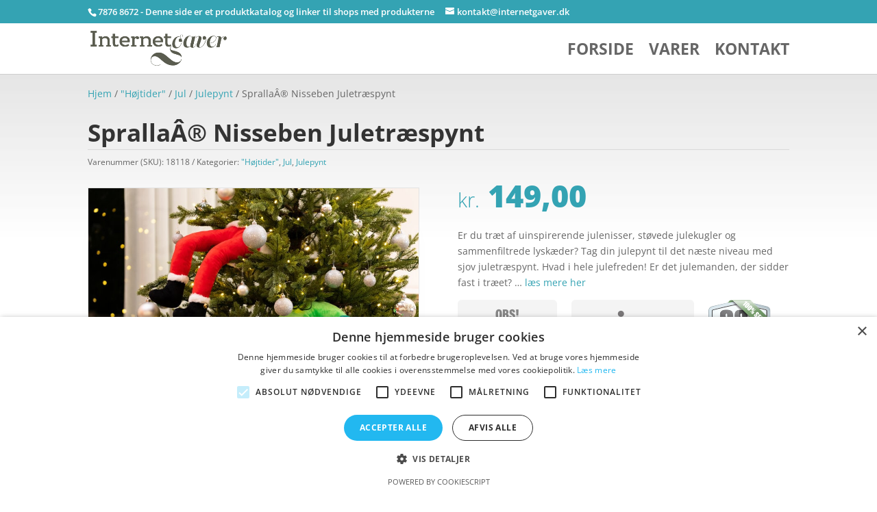

--- FILE ---
content_type: text/css
request_url: https://internetgaver.dk/wp-content/litespeed/css/dded3c93e1c32f54279401f0974b3aca.css?ver=b4303
body_size: 228
content:
div.ced ul.products li.product a.add_to_cart_button{white-space:normal!important}.loading-gif>img{left:50%;position:absolute;top:50%;width:4%}.loading-gif{background-color:#000;bottom:0;height:100%;opacity:.8;padding:0;position:fixed;right:0;width:100%;z-index:99999}.hide{display:none}.display{display:block}#wramvp_loader{background-color:rgb(255 255 255 / .6);bottom:0;height:100%;left:0;position:fixed;right:0;top:0;width:100%;z-index:99999}#wramvp_loader img{display:block;left:0;margin:0 auto;position:absolute;right:0;top:40%}#wramvp_img_send_email{padding:10px;margin:10px 0 10px 10px;background-color:#000;color:#fff;text-decoration:none;font-weight:700}.wramvp_img_email_field{height:36px;max-width:190px;width:100%}.wramvp_main_wrapper{width:calc(100% - 20px);margin-top:30px;box-sizing:border-box}.wramvp_wrap{float:left;width:68%;margin-right:2%}.wramvp_img_email_image{float:left;width:30%}.button-primary.wramvp_cross_image{border-radius:50%;height:20px;width:20px;padding:0;position:absolute;top:-5px;right:-5px;display:block;text-align:center;line-height:16px;box-shadow:none}.wramvp_cross_image{position:absolute;right:-5px;top:-5px}.wramvp_cross_image>a{display:block;position:relative}.wramvp_main_content{background-color:#fff;padding:10px;width:300px;box-shadow:0 3px 9px -4px rgb(0 0 0 / .5);position:relative;margin:95px auto 0}.wramvp_main_content .ced-recom h4{margin:0;font-size:14px}.wramvp_img_banner a,.wramvp_main_content__col p a{display:block}.wramvp_img_banner a img{width:100%}.wramvp-support::after,.wramvp_main_wrapper::after{content:"";display:table;clear:both}.wramvp-support{padding:15px 10px;background:#000;color:#fff;margin-top:10px}.wramvp-support span a{display:block}.wramvp-support .wramvp-support__left{float:left;width:30%}.wramvp-support .wramvp-support__right{float:left;width:70%}.ced_most_viwed_frequent_viewwd_setting_wrapper .form-table{display:inline-block}

--- FILE ---
content_type: text/javascript
request_url: https://internetgaver.dk/wp-content/litespeed/js/7deabdd222ae11f0831fdb0f73f90018.js?ver=6b5b2
body_size: -134
content:
jQuery(document).ready(function($){var d=jQuery(".ced").attr("data-rows"),r=3.8/d*4,u=2.992/d*4,c=76/d;jQuery("div.ced ul.products li.product").css("width",c+"%"),jQuery("div.ced ul.products li.product").css("margin","0 "+r+"% "+u+"em 0")
jQuery('#wramvp_img_send_email').click(function(e){e.preventDefault();jQuery(".wramvp_img_email_image p").removeClass("wramvp_email_image_error");jQuery(".wramvp_img_email_image p").removeClass("wramvp_email_image_success");jQuery(".wramvp_img_email_image p").html("");var email=jQuery('.wramvp_img_email_field').val();jQuery("#wramvp_loader").removeClass("hide");jQuery("#wramvp_loader").addClass("dislay");$.ajax({type:'POST',url:ajax_url,data:{action:'wramvp_send_mail',flag:!0,emailid:email},success:function(data){var new_data=JSON.parse(data);jQuery("#wramvp_loader").removeClass("dislay");jQuery("#wramvp_loader").addClass("hide");if(new_data.status==!0){jQuery(".wramvp_img_email_image p").addClass("wramvp_email_image_success");jQuery(".wramvp_img_email_image p").html(new_data.msg)}else{jQuery(".wramvp_img_email_image p").addClass("wramvp_email_image_error");jQuery(".wramvp_img_email_image p").html(new_data.msg)}}})})})
;